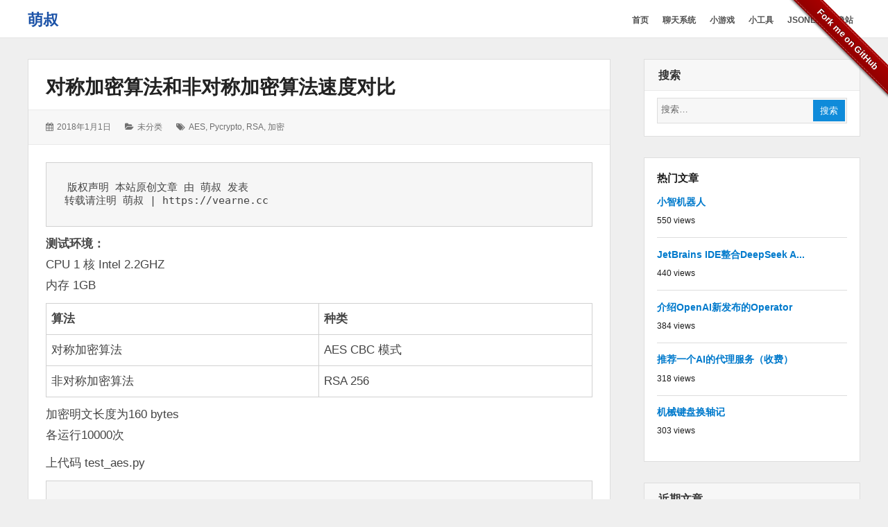

--- FILE ---
content_type: text/html; charset=UTF-8
request_url: https://vearne.cc/archives/164
body_size: 11584
content:
<!DOCTYPE html>
<html lang="zh-Hans" class="no-js">

<head>
    <meta charset="UTF-8">
    <meta name="viewport" content="width=device-width, initial-scale=1">
    <link rel="profile" href="http://gmpg.org/xfn/11">
    <link rel="profile" href="http://microformats.org/profile/specs" />
    <link rel="profile" href="http://microformats.org/profile/hatom" />
        <script>(function(html){html.className = html.className.replace(/\bno-js\b/,'js')})(document.documentElement);</script>
<title>对称加密算法和非对称加密算法速度对比 &#8211; 萌叔</title>
<meta name='robots' content='max-image-preview:large' />
	<style>img:is([sizes="auto" i], [sizes^="auto," i]) { contain-intrinsic-size: 3000px 1500px }</style>
	<link rel="alternate" type="application/rss+xml" title="萌叔 &raquo; Feed" href="https://vearne.cc/feed" />
<link rel="alternate" type="application/rss+xml" title="萌叔 &raquo; 评论 Feed" href="https://vearne.cc/comments/feed" />
<script type="text/javascript" id="wpp-js" src="https://vearne.cc/wp-content/plugins/wordpress-popular-posts/assets/js/wpp.min.js?ver=7.3.6" data-sampling="0" data-sampling-rate="100" data-api-url="https://vearne.cc/wp-json/wordpress-popular-posts" data-post-id="164" data-token="ca84d0245e" data-lang="0" data-debug="0"></script>
<script type="text/javascript">
/* <![CDATA[ */
window._wpemojiSettings = {"baseUrl":"https:\/\/s.w.org\/images\/core\/emoji\/16.0.1\/72x72\/","ext":".png","svgUrl":"https:\/\/s.w.org\/images\/core\/emoji\/16.0.1\/svg\/","svgExt":".svg","source":{"concatemoji":"https:\/\/vearne.cc\/wp-includes\/js\/wp-emoji-release.min.js?ver=6.8.3"}};
/*! This file is auto-generated */
!function(s,n){var o,i,e;function c(e){try{var t={supportTests:e,timestamp:(new Date).valueOf()};sessionStorage.setItem(o,JSON.stringify(t))}catch(e){}}function p(e,t,n){e.clearRect(0,0,e.canvas.width,e.canvas.height),e.fillText(t,0,0);var t=new Uint32Array(e.getImageData(0,0,e.canvas.width,e.canvas.height).data),a=(e.clearRect(0,0,e.canvas.width,e.canvas.height),e.fillText(n,0,0),new Uint32Array(e.getImageData(0,0,e.canvas.width,e.canvas.height).data));return t.every(function(e,t){return e===a[t]})}function u(e,t){e.clearRect(0,0,e.canvas.width,e.canvas.height),e.fillText(t,0,0);for(var n=e.getImageData(16,16,1,1),a=0;a<n.data.length;a++)if(0!==n.data[a])return!1;return!0}function f(e,t,n,a){switch(t){case"flag":return n(e,"\ud83c\udff3\ufe0f\u200d\u26a7\ufe0f","\ud83c\udff3\ufe0f\u200b\u26a7\ufe0f")?!1:!n(e,"\ud83c\udde8\ud83c\uddf6","\ud83c\udde8\u200b\ud83c\uddf6")&&!n(e,"\ud83c\udff4\udb40\udc67\udb40\udc62\udb40\udc65\udb40\udc6e\udb40\udc67\udb40\udc7f","\ud83c\udff4\u200b\udb40\udc67\u200b\udb40\udc62\u200b\udb40\udc65\u200b\udb40\udc6e\u200b\udb40\udc67\u200b\udb40\udc7f");case"emoji":return!a(e,"\ud83e\udedf")}return!1}function g(e,t,n,a){var r="undefined"!=typeof WorkerGlobalScope&&self instanceof WorkerGlobalScope?new OffscreenCanvas(300,150):s.createElement("canvas"),o=r.getContext("2d",{willReadFrequently:!0}),i=(o.textBaseline="top",o.font="600 32px Arial",{});return e.forEach(function(e){i[e]=t(o,e,n,a)}),i}function t(e){var t=s.createElement("script");t.src=e,t.defer=!0,s.head.appendChild(t)}"undefined"!=typeof Promise&&(o="wpEmojiSettingsSupports",i=["flag","emoji"],n.supports={everything:!0,everythingExceptFlag:!0},e=new Promise(function(e){s.addEventListener("DOMContentLoaded",e,{once:!0})}),new Promise(function(t){var n=function(){try{var e=JSON.parse(sessionStorage.getItem(o));if("object"==typeof e&&"number"==typeof e.timestamp&&(new Date).valueOf()<e.timestamp+604800&&"object"==typeof e.supportTests)return e.supportTests}catch(e){}return null}();if(!n){if("undefined"!=typeof Worker&&"undefined"!=typeof OffscreenCanvas&&"undefined"!=typeof URL&&URL.createObjectURL&&"undefined"!=typeof Blob)try{var e="postMessage("+g.toString()+"("+[JSON.stringify(i),f.toString(),p.toString(),u.toString()].join(",")+"));",a=new Blob([e],{type:"text/javascript"}),r=new Worker(URL.createObjectURL(a),{name:"wpTestEmojiSupports"});return void(r.onmessage=function(e){c(n=e.data),r.terminate(),t(n)})}catch(e){}c(n=g(i,f,p,u))}t(n)}).then(function(e){for(var t in e)n.supports[t]=e[t],n.supports.everything=n.supports.everything&&n.supports[t],"flag"!==t&&(n.supports.everythingExceptFlag=n.supports.everythingExceptFlag&&n.supports[t]);n.supports.everythingExceptFlag=n.supports.everythingExceptFlag&&!n.supports.flag,n.DOMReady=!1,n.readyCallback=function(){n.DOMReady=!0}}).then(function(){return e}).then(function(){var e;n.supports.everything||(n.readyCallback(),(e=n.source||{}).concatemoji?t(e.concatemoji):e.wpemoji&&e.twemoji&&(t(e.twemoji),t(e.wpemoji)))}))}((window,document),window._wpemojiSettings);
/* ]]> */
</script>
<style id='wp-emoji-styles-inline-css' type='text/css'>

	img.wp-smiley, img.emoji {
		display: inline !important;
		border: none !important;
		box-shadow: none !important;
		height: 1em !important;
		width: 1em !important;
		margin: 0 0.07em !important;
		vertical-align: -0.1em !important;
		background: none !important;
		padding: 0 !important;
	}
</style>
<link rel='stylesheet' id='wp-block-library-css' href='https://vearne.cc/wp-includes/css/dist/block-library/style.min.css?ver=6.8.3' type='text/css' media='all' />
<style id='classic-theme-styles-inline-css' type='text/css'>
/*! This file is auto-generated */
.wp-block-button__link{color:#fff;background-color:#32373c;border-radius:9999px;box-shadow:none;text-decoration:none;padding:calc(.667em + 2px) calc(1.333em + 2px);font-size:1.125em}.wp-block-file__button{background:#32373c;color:#fff;text-decoration:none}
</style>
<style id='global-styles-inline-css' type='text/css'>
:root{--wp--preset--aspect-ratio--square: 1;--wp--preset--aspect-ratio--4-3: 4/3;--wp--preset--aspect-ratio--3-4: 3/4;--wp--preset--aspect-ratio--3-2: 3/2;--wp--preset--aspect-ratio--2-3: 2/3;--wp--preset--aspect-ratio--16-9: 16/9;--wp--preset--aspect-ratio--9-16: 9/16;--wp--preset--color--black: #000000;--wp--preset--color--cyan-bluish-gray: #abb8c3;--wp--preset--color--white: #ffffff;--wp--preset--color--pale-pink: #f78da7;--wp--preset--color--vivid-red: #cf2e2e;--wp--preset--color--luminous-vivid-orange: #ff6900;--wp--preset--color--luminous-vivid-amber: #fcb900;--wp--preset--color--light-green-cyan: #7bdcb5;--wp--preset--color--vivid-green-cyan: #00d084;--wp--preset--color--pale-cyan-blue: #8ed1fc;--wp--preset--color--vivid-cyan-blue: #0693e3;--wp--preset--color--vivid-purple: #9b51e0;--wp--preset--gradient--vivid-cyan-blue-to-vivid-purple: linear-gradient(135deg,rgba(6,147,227,1) 0%,rgb(155,81,224) 100%);--wp--preset--gradient--light-green-cyan-to-vivid-green-cyan: linear-gradient(135deg,rgb(122,220,180) 0%,rgb(0,208,130) 100%);--wp--preset--gradient--luminous-vivid-amber-to-luminous-vivid-orange: linear-gradient(135deg,rgba(252,185,0,1) 0%,rgba(255,105,0,1) 100%);--wp--preset--gradient--luminous-vivid-orange-to-vivid-red: linear-gradient(135deg,rgba(255,105,0,1) 0%,rgb(207,46,46) 100%);--wp--preset--gradient--very-light-gray-to-cyan-bluish-gray: linear-gradient(135deg,rgb(238,238,238) 0%,rgb(169,184,195) 100%);--wp--preset--gradient--cool-to-warm-spectrum: linear-gradient(135deg,rgb(74,234,220) 0%,rgb(151,120,209) 20%,rgb(207,42,186) 40%,rgb(238,44,130) 60%,rgb(251,105,98) 80%,rgb(254,248,76) 100%);--wp--preset--gradient--blush-light-purple: linear-gradient(135deg,rgb(255,206,236) 0%,rgb(152,150,240) 100%);--wp--preset--gradient--blush-bordeaux: linear-gradient(135deg,rgb(254,205,165) 0%,rgb(254,45,45) 50%,rgb(107,0,62) 100%);--wp--preset--gradient--luminous-dusk: linear-gradient(135deg,rgb(255,203,112) 0%,rgb(199,81,192) 50%,rgb(65,88,208) 100%);--wp--preset--gradient--pale-ocean: linear-gradient(135deg,rgb(255,245,203) 0%,rgb(182,227,212) 50%,rgb(51,167,181) 100%);--wp--preset--gradient--electric-grass: linear-gradient(135deg,rgb(202,248,128) 0%,rgb(113,206,126) 100%);--wp--preset--gradient--midnight: linear-gradient(135deg,rgb(2,3,129) 0%,rgb(40,116,252) 100%);--wp--preset--font-size--small: 13px;--wp--preset--font-size--medium: 20px;--wp--preset--font-size--large: 36px;--wp--preset--font-size--x-large: 42px;--wp--preset--spacing--20: 0.44rem;--wp--preset--spacing--30: 0.67rem;--wp--preset--spacing--40: 1rem;--wp--preset--spacing--50: 1.5rem;--wp--preset--spacing--60: 2.25rem;--wp--preset--spacing--70: 3.38rem;--wp--preset--spacing--80: 5.06rem;--wp--preset--shadow--natural: 6px 6px 9px rgba(0, 0, 0, 0.2);--wp--preset--shadow--deep: 12px 12px 50px rgba(0, 0, 0, 0.4);--wp--preset--shadow--sharp: 6px 6px 0px rgba(0, 0, 0, 0.2);--wp--preset--shadow--outlined: 6px 6px 0px -3px rgba(255, 255, 255, 1), 6px 6px rgba(0, 0, 0, 1);--wp--preset--shadow--crisp: 6px 6px 0px rgba(0, 0, 0, 1);}:where(.is-layout-flex){gap: 0.5em;}:where(.is-layout-grid){gap: 0.5em;}body .is-layout-flex{display: flex;}.is-layout-flex{flex-wrap: wrap;align-items: center;}.is-layout-flex > :is(*, div){margin: 0;}body .is-layout-grid{display: grid;}.is-layout-grid > :is(*, div){margin: 0;}:where(.wp-block-columns.is-layout-flex){gap: 2em;}:where(.wp-block-columns.is-layout-grid){gap: 2em;}:where(.wp-block-post-template.is-layout-flex){gap: 1.25em;}:where(.wp-block-post-template.is-layout-grid){gap: 1.25em;}.has-black-color{color: var(--wp--preset--color--black) !important;}.has-cyan-bluish-gray-color{color: var(--wp--preset--color--cyan-bluish-gray) !important;}.has-white-color{color: var(--wp--preset--color--white) !important;}.has-pale-pink-color{color: var(--wp--preset--color--pale-pink) !important;}.has-vivid-red-color{color: var(--wp--preset--color--vivid-red) !important;}.has-luminous-vivid-orange-color{color: var(--wp--preset--color--luminous-vivid-orange) !important;}.has-luminous-vivid-amber-color{color: var(--wp--preset--color--luminous-vivid-amber) !important;}.has-light-green-cyan-color{color: var(--wp--preset--color--light-green-cyan) !important;}.has-vivid-green-cyan-color{color: var(--wp--preset--color--vivid-green-cyan) !important;}.has-pale-cyan-blue-color{color: var(--wp--preset--color--pale-cyan-blue) !important;}.has-vivid-cyan-blue-color{color: var(--wp--preset--color--vivid-cyan-blue) !important;}.has-vivid-purple-color{color: var(--wp--preset--color--vivid-purple) !important;}.has-black-background-color{background-color: var(--wp--preset--color--black) !important;}.has-cyan-bluish-gray-background-color{background-color: var(--wp--preset--color--cyan-bluish-gray) !important;}.has-white-background-color{background-color: var(--wp--preset--color--white) !important;}.has-pale-pink-background-color{background-color: var(--wp--preset--color--pale-pink) !important;}.has-vivid-red-background-color{background-color: var(--wp--preset--color--vivid-red) !important;}.has-luminous-vivid-orange-background-color{background-color: var(--wp--preset--color--luminous-vivid-orange) !important;}.has-luminous-vivid-amber-background-color{background-color: var(--wp--preset--color--luminous-vivid-amber) !important;}.has-light-green-cyan-background-color{background-color: var(--wp--preset--color--light-green-cyan) !important;}.has-vivid-green-cyan-background-color{background-color: var(--wp--preset--color--vivid-green-cyan) !important;}.has-pale-cyan-blue-background-color{background-color: var(--wp--preset--color--pale-cyan-blue) !important;}.has-vivid-cyan-blue-background-color{background-color: var(--wp--preset--color--vivid-cyan-blue) !important;}.has-vivid-purple-background-color{background-color: var(--wp--preset--color--vivid-purple) !important;}.has-black-border-color{border-color: var(--wp--preset--color--black) !important;}.has-cyan-bluish-gray-border-color{border-color: var(--wp--preset--color--cyan-bluish-gray) !important;}.has-white-border-color{border-color: var(--wp--preset--color--white) !important;}.has-pale-pink-border-color{border-color: var(--wp--preset--color--pale-pink) !important;}.has-vivid-red-border-color{border-color: var(--wp--preset--color--vivid-red) !important;}.has-luminous-vivid-orange-border-color{border-color: var(--wp--preset--color--luminous-vivid-orange) !important;}.has-luminous-vivid-amber-border-color{border-color: var(--wp--preset--color--luminous-vivid-amber) !important;}.has-light-green-cyan-border-color{border-color: var(--wp--preset--color--light-green-cyan) !important;}.has-vivid-green-cyan-border-color{border-color: var(--wp--preset--color--vivid-green-cyan) !important;}.has-pale-cyan-blue-border-color{border-color: var(--wp--preset--color--pale-cyan-blue) !important;}.has-vivid-cyan-blue-border-color{border-color: var(--wp--preset--color--vivid-cyan-blue) !important;}.has-vivid-purple-border-color{border-color: var(--wp--preset--color--vivid-purple) !important;}.has-vivid-cyan-blue-to-vivid-purple-gradient-background{background: var(--wp--preset--gradient--vivid-cyan-blue-to-vivid-purple) !important;}.has-light-green-cyan-to-vivid-green-cyan-gradient-background{background: var(--wp--preset--gradient--light-green-cyan-to-vivid-green-cyan) !important;}.has-luminous-vivid-amber-to-luminous-vivid-orange-gradient-background{background: var(--wp--preset--gradient--luminous-vivid-amber-to-luminous-vivid-orange) !important;}.has-luminous-vivid-orange-to-vivid-red-gradient-background{background: var(--wp--preset--gradient--luminous-vivid-orange-to-vivid-red) !important;}.has-very-light-gray-to-cyan-bluish-gray-gradient-background{background: var(--wp--preset--gradient--very-light-gray-to-cyan-bluish-gray) !important;}.has-cool-to-warm-spectrum-gradient-background{background: var(--wp--preset--gradient--cool-to-warm-spectrum) !important;}.has-blush-light-purple-gradient-background{background: var(--wp--preset--gradient--blush-light-purple) !important;}.has-blush-bordeaux-gradient-background{background: var(--wp--preset--gradient--blush-bordeaux) !important;}.has-luminous-dusk-gradient-background{background: var(--wp--preset--gradient--luminous-dusk) !important;}.has-pale-ocean-gradient-background{background: var(--wp--preset--gradient--pale-ocean) !important;}.has-electric-grass-gradient-background{background: var(--wp--preset--gradient--electric-grass) !important;}.has-midnight-gradient-background{background: var(--wp--preset--gradient--midnight) !important;}.has-small-font-size{font-size: var(--wp--preset--font-size--small) !important;}.has-medium-font-size{font-size: var(--wp--preset--font-size--medium) !important;}.has-large-font-size{font-size: var(--wp--preset--font-size--large) !important;}.has-x-large-font-size{font-size: var(--wp--preset--font-size--x-large) !important;}
:where(.wp-block-post-template.is-layout-flex){gap: 1.25em;}:where(.wp-block-post-template.is-layout-grid){gap: 1.25em;}
:where(.wp-block-columns.is-layout-flex){gap: 2em;}:where(.wp-block-columns.is-layout-grid){gap: 2em;}
:root :where(.wp-block-pullquote){font-size: 1.5em;line-height: 1.6;}
</style>
<style id='md-style-inline-css' type='text/css'>
 
</style>
<link rel='stylesheet' id='wordpress-popular-posts-css-css' href='https://vearne.cc/wp-content/plugins/wordpress-popular-posts/assets/css/wpp.css?ver=7.3.6' type='text/css' media='all' />
<link rel='stylesheet' id='font-awesome-css' href='https://vearne.cc/wp-content/themes/wordstar/assets/css/font-awesome.css' type='text/css' media='all' />
<link rel='stylesheet' id='wordstar-style-css' href='https://vearne.cc/wp-content/themes/wordstar/style.css' type='text/css' media='all' />
<link rel='stylesheet' id='wordstar-responsive-css' href='https://vearne.cc/wp-content/themes/wordstar/assets/css/responsive.css' type='text/css' media='all' />
<script type="text/javascript" src="https://vearne.cc/wp-includes/js/jquery/jquery.min.js?ver=3.7.1" id="jquery-core-js"></script>
<script type="text/javascript" src="https://vearne.cc/wp-includes/js/jquery/jquery-migrate.min.js?ver=3.4.1" id="jquery-migrate-js"></script>
<!--[if lt IE 9]>
<script type="text/javascript" src="https://vearne.cc/wp-content/themes/wordstar/assets/js/html5.js" id="html5shiv-js"></script>
<![endif]-->
<link rel="https://api.w.org/" href="https://vearne.cc/wp-json/" /><link rel="alternate" title="JSON" type="application/json" href="https://vearne.cc/wp-json/wp/v2/posts/164" /><link rel="EditURI" type="application/rsd+xml" title="RSD" href="https://vearne.cc/xmlrpc.php?rsd" />
<meta name="generator" content="WordPress 6.8.3" />
<link rel="canonical" href="https://vearne.cc/archives/164" />
<link rel='shortlink' href='https://vearne.cc/?p=164' />
<link rel="alternate" title="oEmbed (JSON)" type="application/json+oembed" href="https://vearne.cc/wp-json/oembed/1.0/embed?url=https%3A%2F%2Fvearne.cc%2Farchives%2F164" />
<link rel="stylesheet" href="https://cdnjs.cloudflare.com/ajax/libs/github-fork-ribbon-css/0.2.3/gh-fork-ribbon.min.css" />
<a class="github-fork-ribbon" href="https://github.com/vearne" data-ribbon="Fork me on GitHub" title="Fork me on GitHub">Fork me on GitHub</a>




            <style id="wpp-loading-animation-styles">@-webkit-keyframes bgslide{from{background-position-x:0}to{background-position-x:-200%}}@keyframes bgslide{from{background-position-x:0}to{background-position-x:-200%}}.wpp-widget-block-placeholder,.wpp-shortcode-placeholder{margin:0 auto;width:60px;height:3px;background:#dd3737;background:linear-gradient(90deg,#dd3737 0%,#571313 10%,#dd3737 100%);background-size:200% auto;border-radius:3px;-webkit-animation:bgslide 1s infinite linear;animation:bgslide 1s infinite linear}</style>
            		<style type="text/css" id="wp-custom-css">
			pre, code{
	background-color: #f6f6f6;
}
		</style>
		    <style>
     #masthead .site-branding,#masthead .site-branding a {
color: #1b52a7 !important;
    }

        </style>
</head>

<body id="site-body" class="wp-singular post-template-default single single-post postid-164 single-format-standard wp-theme-wordstar multi-column single-author"     itemscope="" itemtype="http://schema.org/BlogPosting">
    <div id="page" class="site">
        <a class="skip-link screen-reader-text" href="#content">
            跳转到内容        </a>
        <header id="masthead" class="site-header" role="banner">
            <div class="site-header-main">
                <div class="wrapper">
                     <div class="site-branding"><p id="site-title" class="site-title p-name" itemprop="name"><a href="https://vearne.cc/" rel="home" itemprop="url" class="u-url url">萌叔</a></p><p  id="site-description" class="site-description p-summary e-content says" itemprop="description">一个资深程序员的blog</p></div>                    
                    <div id="site-header-menu" class="site-header-menu">
                        <button id="menu-toggle" class="menu-toggle"><i class="fa fa-bars"></i><span>
                                菜单                            </span></button>
                        <nav id="site-navigation" class="main-navigation" role="navigation" aria-label="主菜单">
                            <ul id="primary-menu" class="primary-menu"><li id="menu-item-36" class="menu-item menu-item-type-custom menu-item-object-custom menu-item-home menu-item-36"><a href="http://vearne.cc/"><span>首页</span></a></li>
<li id="menu-item-39266" class="menu-item menu-item-type-custom menu-item-object-custom menu-item-39266"><a href="http://chat.vearne.cc"><span>聊天系统</span></a></li>
<li id="menu-item-40315" class="menu-item menu-item-type-custom menu-item-object-custom menu-item-40315"><a href="http://dodgeball.vearne.com"><span>小游戏</span></a></li>
<li id="menu-item-39267" class="menu-item menu-item-type-custom menu-item-object-custom menu-item-39267"><a href="https://tool.vearne.cc"><span>小工具</span></a></li>
<li id="menu-item-39268" class="menu-item menu-item-type-custom menu-item-object-custom menu-item-39268"><a href="http://jsonlint.vearne.cc"><span>jsonlint镜像站</span></a></li>
</ul>                            <div class="clear"></div>
                        </nav>
                    </div>
                    <div class="clear"></div>
                </div>
            </div>
            <div class="clear"></div>
        </header>
        <div id="content" class="site-content wrapper"><main id="main" class="site-main  single-post" role="main">
        <article id="post-164" class="post-content post-164 post type-post status-publish format-standard hentry category-uncategorized tag-aes tag-pycrypto tag-rsa tag-67 h-entry h-as-article"         itemref="site-publisher">
        <header class="entry-header">
            <h1 class="entry-title p-name" itemprop="name headline"><a href="https://vearne.cc/archives/164" rel="bookmark" class="u-url url" itemprop="url">对称加密算法和非对称加密算法速度对比</a></h1>        </header>
                <div class="entry-meta">
            <ul><li class="posted-on">
				<i class="fa fa-calendar"></i>
				<span class="screen-reader-text">发表于：</span>
				<a href="https://vearne.cc/archives/164" rel="bookmark">
					<time class="entry-date published dt-published" itemprop="datePublished" datetime="2018-01-01T22:44:04+08:00">2018年1月1日</time>
					<time class="entry-date updated dt-updated screen-reader-text" itemprop="dateModified" datetime="2018-01-03T23:00:33+08:00">2018年1月3日</time>
				</a>
			</li><li class="cat-links">
				<i class="fa fa-folder-open"></i>
				<span class="screen-reader-text">分类：</span>
				<a href="https://vearne.cc/archives/category/uncategorized" rel="category tag">未分类</a>
			</li><li class="tag-links">
				<i class="fa fa-tags"></i>
				<span class="screen-reader-text">标签：</span>
				<a href="https://vearne.cc/archives/tag/aes" rel="tag">AES</a>, <a href="https://vearne.cc/archives/tag/pycrypto" rel="tag">pycrypto</a>, <a href="https://vearne.cc/archives/tag/rsa" rel="tag">RSA</a>, <a href="https://vearne.cc/archives/tag/%e5%8a%a0%e5%af%86" rel="tag">加密</a>
			</li><div class="clear"></div></ul>        </div>
        <div class="entry-content e-content" itemprop="description articleBody">
            <pre class="line-numbers prism-highlight" data-start="1"><code class="language-null">版权声明 本站原创文章 由 萌叔 发表
转载请注明 萌叔 | https://vearne.cc
</code></pre>
<p><strong>测试环境：</strong><br />
CPU 1 核 Intel 2.2GHZ<br />
内存 1GB</p>
<table>
<thead>
<tr>
<th align="left">算法</th>
<th align="left">种类</th>
</tr>
</thead>
<tbody>
<tr>
<td align="left">对称加密算法</td>
<td align="left">AES CBC 模式</td>
</tr>
<tr>
<td align="left">非对称加密算法</td>
<td align="left">RSA 256</td>
</tr>
</tbody>
</table>
<p>
加密明文长度为160 bytes<br />
各运行10000次</p>
<p>上代码 test_aes.py</p>
<pre class="line-numbers prism-highlight" data-start="1"><code class="language-null">from Crypto.Cipher import AES
import time
obj = AES.new('This is a key123', AES.MODE_CBC, 'This is an IV456')
message = 'a' * 160
t1 = time.time()
for i in xrange(10000):
    ciphertext = obj.encrypt(message)
    obj2 = AES.new('This is a key123', AES.MODE_CBC, 'This is an IV456')
    text = obj2.decrypt(ciphertext)
    #print text
t2 = time.time()
print t2 - t1
</code></pre>
<p>test_rsa.py</p>
<pre class="line-numbers prism-highlight" data-start="1"><code class="language-null">from Crypto.PublicKey import RSA
import time
t1 = time.time()
key = RSA.generate(2048)
t2 = time.time()
print 'gen key', t2 - t1
#print key
#print key.exportKey()
#print RSA.exportKey('PEM')
message = 'a' * 160
t1 = time.time()
for i in xrange(10000):
    print i
    ciphertext = key.encrypt(message, None)
    key.decrypt(ciphertext)
t2 = time.time()
print t2 - t1
</code></pre>
<table>
<thead>
<tr>
<th align="left">算法</th>
<th align="left">耗时</th>
</tr>
</thead>
<tbody>
<tr>
<td align="left">对称加密算法</td>
<td align="left">0.13</td>
</tr>
<tr>
<td align="left">非对称加密算法</td>
<td align="left">193.16</td>
</tr>
<tr>
<td align="left">非对称加密算法生成密钥对</td>
<td align="left">0.68</td>
</tr>
</tbody>
</table>
<p>
对称加密算法比非对称加密算法快大约1500倍<br />
RSA 生成一个密钥都需要0.68秒, 可见对称加密算法比非对称加密算法有非常大得性能优势。</p>
            <div class="clear"></div>
        </div>
        
	<nav class="navigation post-navigation" aria-label="文章">
		<h2 class="screen-reader-text">文章导航</h2>
		<div class="nav-links"><div class="nav-previous"><a href="https://vearne.cc/archives/162" rel="prev"><span class="meta-nav" aria-hidden="true">前一页</span> <span class="screen-reader-text">上一篇：</span> <span class="post-title">happybase put()操作默认使用批量?</span></a></div><div class="nav-next"><a href="https://vearne.cc/archives/166" rel="next"><span class="meta-nav" aria-hidden="true">后一页</span> <span class="screen-reader-text">下一篇：</span> <span class="post-title">python 使用multiprocessing需要注意的问题</span></a></div></div>
	</nav>        <div class="clear"></div>
        <div class="author-info byline author p-author vcard hcard h-card author-1" itemprop="author " itemscope itemtype="http://schema.org/Person">
            <div class="author-avatar">
                            </div>
            <div class="author-description">
                <h3 class="author-title"><a href="https://vearne.cc/archives/author/vearneut" title="Posts by vearne@ut" rel="author" class="url u-url " itemprop="url"> <span class="fn p-name" itemprop="name">
                            vearne@ut                        </span> </a></h3>
                                <div class="author-metas"><a href=https://vearne.cc/archives/author/vearneut title="279 Posts" class="posts"><i class="fa fa-thumb-tack"></i><span>279</span></a><a href="https://vearne.cc/archives/author/vearneut/feed" rel="noopener"  title="Subscribe RSS Feed" target="_blank" class="social rss"><i class="fa fa-rss"></i><span>RSS订阅</span></a><div class="clear"></div>
		</div>            </div>
            <div class="clear"></div>
        </div>
    </article>
        </main>
<aside id="secondary" class="sidebar widget-area" role="complementary">
  <section id="search-4" class="widget widget_search"><h4 class="widget-title">搜索</h4><form role="search" method="get" class="search-form" action="https://vearne.cc/" itemprop="potentialAction" itemscope itemtype="http://schema.org/SearchAction">
  <meta itemprop="target" content="https://vearne.cc/?s=search%20"/>
  <span class="screen-reader-text">搜索：</span> <i class="fa fa-search"></i>
  <input type="search" class="search-field" placeholder="搜索&hellip;" value="" name="s" title="Search" required itemprop="query-input">
  <button type="submit" class="search-submit"> <span >搜索</span> </button>
</form><div class="clear"></div></section><section id="block-2" class="widget widget_block">
<div class="wp-block-group"><div class="wp-block-group__inner-container is-layout-constrained wp-block-group-is-layout-constrained"><div class="popular-posts"><h4>热门文章</h4><div class="popular-posts-sr"><style>.wpp-cards { margin-left: 0; margin-right: 0; padding: 0; } .wpp-cards li { display: flex; list-style: none; margin: 0 0 1.2em 0; padding: 0 0 1em 0; border-bottom: #ddd 1px solid; } .in-preview-mode .wpp-cards li { margin: 0 0 1.2em 0; padding: 0 0 1em 0; } .wpp-cards li:last-of-type, .wpp-cards li:only-child { margin: 0; padding: 0; border-bottom: none; } .wpp-cards li .wpp-thumbnail { overflow: hidden; display: inline-block; align-self: flex-start; flex-grow: 0; flex-shrink: 0; margin-right: 1em; font-size: 0.8em; line-height: 1; background: #f0f0f0; border: none; } .wpp-cards li .wpp-thumbnail.wpp_def_no_src { object-fit: contain; } .wpp-cards li a { text-decoration: none; } .wpp-cards li a:hover { text-decoration: underline; } .wpp-cards li .taxonomies, .wpp-cards li .wpp-post-title { display: block; font-weight: bold; } .wpp-cards li .taxonomies { margin-bottom: 0.25em; font-size: 0.7em; line-height: 1; } .wpp-cards li .wpp-post-title { margin-bottom: 0.5em; font-size: 1.2em; line-height: 1.2; } .wpp-cards li .wpp-excerpt { margin: 0; font-size: 0.8em; }</style>
<ul class="wpp-list wpp-cards">
<li class="">
  <div class="wpp-item-data" style="font-size: 12px"><a href="https://vearne.cc/archives/40302" class="wpp-post-title" target="_self">小智机器人</a>   550 views </div>
</li>
<li class="">
  <div class="wpp-item-data" style="font-size: 12px"><a href="https://vearne.cc/archives/40235" title="JetBrains IDE整合DeepSeek API实现辅助编程" class="wpp-post-title" target="_self">JetBrains IDE整合DeepSeek A...</a>   440 views </div>
</li>
<li class="">
  <div class="wpp-item-data" style="font-size: 12px"><a href="https://vearne.cc/archives/40257" class="wpp-post-title" target="_self">介绍OpenAI新发布的Operator</a>   384 views </div>
</li>
<li class="">
  <div class="wpp-item-data" style="font-size: 12px"><a href="https://vearne.cc/archives/40263" class="wpp-post-title" target="_self">推荐一个AI的代理服务（收费）</a>   318 views </div>
</li>
<li class="">
  <div class="wpp-item-data" style="font-size: 12px"><a href="https://vearne.cc/archives/664" class="wpp-post-title" target="_self">机械键盘换轴记</a>   303 views </div>
</li>

</ul>
</div></div></div></div>
<div class="clear"></div></section>
		<section id="recent-posts-2" class="widget widget_recent_entries">
		<h4 class="widget-title">近期文章</h4>
		<ul>
											<li>
					<a href="https://vearne.cc/archives/40346">OpenTelemetry-通过消息队列传播Trace信息</a>
											<span class="post-date">2025年12月25日</span>
									</li>
											<li>
					<a href="https://vearne.cc/archives/40343">OpenTelemetry个性化采样-根据特定Header决定是否采样</a>
											<span class="post-date">2025年12月11日</span>
									</li>
											<li>
					<a href="https://vearne.cc/archives/40338">从AI智能体到多智能体协作</a>
											<span class="post-date">2025年11月5日</span>
									</li>
											<li>
					<a href="https://vearne.cc/archives/40327">AI应用中的社会化分工现象</a>
											<span class="post-date">2025年10月23日</span>
									</li>
											<li>
					<a href="https://vearne.cc/archives/40325">大语言模型中的ReAct框架</a>
											<span class="post-date">2025年10月10日</span>
									</li>
					</ul>

		<div class="clear"></div></section><section id="archives-2" class="widget widget_archive"><h4 class="widget-title">归档</h4>		<label class="screen-reader-text" for="archives-dropdown-2">归档</label>
		<select id="archives-dropdown-2" name="archive-dropdown">
			
			<option value="">选择月份</option>
				<option value='https://vearne.cc/archives/date/2025/12'> 2025 年 12 月 &nbsp;(2)</option>
	<option value='https://vearne.cc/archives/date/2025/11'> 2025 年 11 月 &nbsp;(1)</option>
	<option value='https://vearne.cc/archives/date/2025/10'> 2025 年 10 月 &nbsp;(2)</option>
	<option value='https://vearne.cc/archives/date/2025/09'> 2025 年 9 月 &nbsp;(1)</option>
	<option value='https://vearne.cc/archives/date/2025/08'> 2025 年 8 月 &nbsp;(2)</option>
	<option value='https://vearne.cc/archives/date/2025/07'> 2025 年 7 月 &nbsp;(1)</option>
	<option value='https://vearne.cc/archives/date/2025/06'> 2025 年 6 月 &nbsp;(1)</option>
	<option value='https://vearne.cc/archives/date/2025/05'> 2025 年 5 月 &nbsp;(1)</option>
	<option value='https://vearne.cc/archives/date/2025/02'> 2025 年 2 月 &nbsp;(2)</option>
	<option value='https://vearne.cc/archives/date/2025/01'> 2025 年 1 月 &nbsp;(3)</option>
	<option value='https://vearne.cc/archives/date/2024/12'> 2024 年 12 月 &nbsp;(1)</option>
	<option value='https://vearne.cc/archives/date/2024/11'> 2024 年 11 月 &nbsp;(4)</option>
	<option value='https://vearne.cc/archives/date/2024/10'> 2024 年 10 月 &nbsp;(3)</option>
	<option value='https://vearne.cc/archives/date/2024/09'> 2024 年 9 月 &nbsp;(1)</option>
	<option value='https://vearne.cc/archives/date/2024/08'> 2024 年 8 月 &nbsp;(1)</option>
	<option value='https://vearne.cc/archives/date/2024/07'> 2024 年 7 月 &nbsp;(1)</option>
	<option value='https://vearne.cc/archives/date/2024/06'> 2024 年 6 月 &nbsp;(1)</option>
	<option value='https://vearne.cc/archives/date/2024/05'> 2024 年 5 月 &nbsp;(1)</option>
	<option value='https://vearne.cc/archives/date/2024/04'> 2024 年 4 月 &nbsp;(1)</option>
	<option value='https://vearne.cc/archives/date/2024/03'> 2024 年 3 月 &nbsp;(1)</option>
	<option value='https://vearne.cc/archives/date/2024/02'> 2024 年 2 月 &nbsp;(1)</option>
	<option value='https://vearne.cc/archives/date/2024/01'> 2024 年 1 月 &nbsp;(2)</option>
	<option value='https://vearne.cc/archives/date/2023/12'> 2023 年 12 月 &nbsp;(2)</option>
	<option value='https://vearne.cc/archives/date/2023/11'> 2023 年 11 月 &nbsp;(2)</option>
	<option value='https://vearne.cc/archives/date/2023/09'> 2023 年 9 月 &nbsp;(1)</option>
	<option value='https://vearne.cc/archives/date/2023/08'> 2023 年 8 月 &nbsp;(2)</option>
	<option value='https://vearne.cc/archives/date/2023/07'> 2023 年 7 月 &nbsp;(2)</option>
	<option value='https://vearne.cc/archives/date/2023/06'> 2023 年 6 月 &nbsp;(1)</option>
	<option value='https://vearne.cc/archives/date/2023/05'> 2023 年 5 月 &nbsp;(2)</option>
	<option value='https://vearne.cc/archives/date/2023/02'> 2023 年 2 月 &nbsp;(1)</option>
	<option value='https://vearne.cc/archives/date/2022/11'> 2022 年 11 月 &nbsp;(1)</option>
	<option value='https://vearne.cc/archives/date/2022/10'> 2022 年 10 月 &nbsp;(3)</option>
	<option value='https://vearne.cc/archives/date/2022/09'> 2022 年 9 月 &nbsp;(3)</option>
	<option value='https://vearne.cc/archives/date/2022/07'> 2022 年 7 月 &nbsp;(1)</option>
	<option value='https://vearne.cc/archives/date/2022/06'> 2022 年 6 月 &nbsp;(2)</option>
	<option value='https://vearne.cc/archives/date/2022/05'> 2022 年 5 月 &nbsp;(2)</option>
	<option value='https://vearne.cc/archives/date/2022/03'> 2022 年 3 月 &nbsp;(2)</option>
	<option value='https://vearne.cc/archives/date/2022/01'> 2022 年 1 月 &nbsp;(1)</option>
	<option value='https://vearne.cc/archives/date/2021/12'> 2021 年 12 月 &nbsp;(4)</option>
	<option value='https://vearne.cc/archives/date/2021/11'> 2021 年 11 月 &nbsp;(2)</option>
	<option value='https://vearne.cc/archives/date/2021/08'> 2021 年 8 月 &nbsp;(2)</option>
	<option value='https://vearne.cc/archives/date/2021/06'> 2021 年 6 月 &nbsp;(4)</option>
	<option value='https://vearne.cc/archives/date/2021/05'> 2021 年 5 月 &nbsp;(1)</option>
	<option value='https://vearne.cc/archives/date/2021/04'> 2021 年 4 月 &nbsp;(1)</option>
	<option value='https://vearne.cc/archives/date/2021/03'> 2021 年 3 月 &nbsp;(1)</option>
	<option value='https://vearne.cc/archives/date/2021/02'> 2021 年 2 月 &nbsp;(1)</option>
	<option value='https://vearne.cc/archives/date/2021/01'> 2021 年 1 月 &nbsp;(1)</option>
	<option value='https://vearne.cc/archives/date/2020/12'> 2020 年 12 月 &nbsp;(2)</option>
	<option value='https://vearne.cc/archives/date/2020/11'> 2020 年 11 月 &nbsp;(3)</option>
	<option value='https://vearne.cc/archives/date/2020/10'> 2020 年 10 月 &nbsp;(4)</option>
	<option value='https://vearne.cc/archives/date/2020/08'> 2020 年 8 月 &nbsp;(4)</option>
	<option value='https://vearne.cc/archives/date/2020/07'> 2020 年 7 月 &nbsp;(2)</option>
	<option value='https://vearne.cc/archives/date/2020/06'> 2020 年 6 月 &nbsp;(1)</option>
	<option value='https://vearne.cc/archives/date/2020/05'> 2020 年 5 月 &nbsp;(5)</option>
	<option value='https://vearne.cc/archives/date/2020/04'> 2020 年 4 月 &nbsp;(1)</option>
	<option value='https://vearne.cc/archives/date/2020/03'> 2020 年 3 月 &nbsp;(2)</option>
	<option value='https://vearne.cc/archives/date/2020/01'> 2020 年 1 月 &nbsp;(2)</option>
	<option value='https://vearne.cc/archives/date/2019/12'> 2019 年 12 月 &nbsp;(2)</option>
	<option value='https://vearne.cc/archives/date/2019/11'> 2019 年 11 月 &nbsp;(2)</option>
	<option value='https://vearne.cc/archives/date/2019/10'> 2019 年 10 月 &nbsp;(3)</option>
	<option value='https://vearne.cc/archives/date/2019/09'> 2019 年 9 月 &nbsp;(4)</option>
	<option value='https://vearne.cc/archives/date/2019/08'> 2019 年 8 月 &nbsp;(1)</option>
	<option value='https://vearne.cc/archives/date/2019/07'> 2019 年 7 月 &nbsp;(3)</option>
	<option value='https://vearne.cc/archives/date/2019/06'> 2019 年 6 月 &nbsp;(2)</option>
	<option value='https://vearne.cc/archives/date/2019/05'> 2019 年 5 月 &nbsp;(3)</option>
	<option value='https://vearne.cc/archives/date/2019/04'> 2019 年 4 月 &nbsp;(2)</option>
	<option value='https://vearne.cc/archives/date/2019/03'> 2019 年 3 月 &nbsp;(2)</option>
	<option value='https://vearne.cc/archives/date/2019/02'> 2019 年 2 月 &nbsp;(1)</option>
	<option value='https://vearne.cc/archives/date/2019/01'> 2019 年 1 月 &nbsp;(3)</option>
	<option value='https://vearne.cc/archives/date/2018/12'> 2018 年 12 月 &nbsp;(5)</option>
	<option value='https://vearne.cc/archives/date/2018/11'> 2018 年 11 月 &nbsp;(7)</option>
	<option value='https://vearne.cc/archives/date/2018/10'> 2018 年 10 月 &nbsp;(7)</option>
	<option value='https://vearne.cc/archives/date/2018/09'> 2018 年 9 月 &nbsp;(6)</option>
	<option value='https://vearne.cc/archives/date/2018/08'> 2018 年 8 月 &nbsp;(4)</option>
	<option value='https://vearne.cc/archives/date/2018/07'> 2018 年 7 月 &nbsp;(6)</option>
	<option value='https://vearne.cc/archives/date/2018/06'> 2018 年 6 月 &nbsp;(7)</option>
	<option value='https://vearne.cc/archives/date/2018/05'> 2018 年 5 月 &nbsp;(6)</option>
	<option value='https://vearne.cc/archives/date/2018/04'> 2018 年 4 月 &nbsp;(4)</option>
	<option value='https://vearne.cc/archives/date/2018/03'> 2018 年 3 月 &nbsp;(7)</option>
	<option value='https://vearne.cc/archives/date/2018/02'> 2018 年 2 月 &nbsp;(5)</option>
	<option value='https://vearne.cc/archives/date/2018/01'> 2018 年 1 月 &nbsp;(78)</option>
	<option value='https://vearne.cc/archives/date/2017/12'> 2017 年 12 月 &nbsp;(4)</option>

		</select>

			<script type="text/javascript">
/* <![CDATA[ */

(function() {
	var dropdown = document.getElementById( "archives-dropdown-2" );
	function onSelectChange() {
		if ( dropdown.options[ dropdown.selectedIndex ].value !== '' ) {
			document.location.href = this.options[ this.selectedIndex ].value;
		}
	}
	dropdown.onchange = onSelectChange;
})();

/* ]]> */
</script>
<div class="clear"></div></section><section id="text-9" class="widget widget_text"><h4 class="widget-title">友情链接</h4>			<div class="textwidget"><p><a href="http://xiaorui.cc">峰云就她了</a><br />
<a href="https://mytechshares.com/">董泽润的技术笔记</a></p>
</div>
		<div class="clear"></div></section></aside>
<div class="clear"></div>
</div>
<footer id="colophon" class="site-footer" role="contentinfo">
    <div id="site-publisher" itemprop="publisher" itemscope itemtype="https://schema.org/Organization">
        <meta itemprop="name" content="萌叔" />
        <meta itemprop="url" content="https://vearne.cc/" />
            </div>
    <div class="site-info wrapper">
        <ul id="footer-nav" class="footer-nav "><li class="menu-item menu-item-type-custom menu-item-object-custom menu-item-home menu-item-36"><a href="http://vearne.cc/"><span>首页</span></a></li>
<li class="menu-item menu-item-type-custom menu-item-object-custom menu-item-39266"><a href="http://chat.vearne.cc"><span>聊天系统</span></a></li>
<li class="menu-item menu-item-type-custom menu-item-object-custom menu-item-40315"><a href="http://dodgeball.vearne.com"><span>小游戏</span></a></li>
<li class="menu-item menu-item-type-custom menu-item-object-custom menu-item-39267"><a href="https://tool.vearne.cc"><span>小工具</span></a></li>
<li class="menu-item menu-item-type-custom menu-item-object-custom menu-item-39268"><a href="http://jsonlint.vearne.cc"><span>jsonlint镜像站</span></a></li>
</ul>    <p id="site-generator" class="site-info centertext footer-copy">
    <a href="https://vearne.cc/" rel="home">&copy; 2026&nbsp;萌叔.</a>
    资深程序员的技术博客 
    </p>
<script>
var _hmt = _hmt || [];
(function() {
  var hm = document.createElement("script");
  hm.src = "https://hm.baidu.com/hm.js?311e4188a27d42d4dd6ebf3b0a09a7ea";
  var s = document.getElementsByTagName("script")[0]; 
  s.parentNode.insertBefore(hm, s);
})();
</script>

    </div>
</footer>
</div>
<script type="speculationrules">
{"prefetch":[{"source":"document","where":{"and":[{"href_matches":"\/*"},{"not":{"href_matches":["\/wp-*.php","\/wp-admin\/*","\/wp-content\/uploads\/*","\/wp-content\/*","\/wp-content\/plugins\/*","\/wp-content\/themes\/wordstar\/*","\/*\\?(.+)"]}},{"not":{"selector_matches":"a[rel~=\"nofollow\"]"}},{"not":{"selector_matches":".no-prefetch, .no-prefetch a"}}]},"eagerness":"conservative"}]}
</script>
<!--Google Adsense-->
<script async src="https://pagead2.googlesyndication.com/pagead/js/adsbygoogle.js?client=ca-pub-8918409920908022"
     crossorigin="anonymous"></script><script type="text/javascript" id="wp-postviews-cache-js-extra">
/* <![CDATA[ */
var viewsCacheL10n = {"admin_ajax_url":"https:\/\/vearne.cc\/wp-admin\/admin-ajax.php","nonce":"a67b35a8e8","post_id":"164"};
/* ]]> */
</script>
<script type="text/javascript" src="https://vearne.cc/wp-content/plugins/wp-postviews/postviews-cache.js?ver=1.78" id="wp-postviews-cache-js"></script>
<script type="text/javascript" src="https://vearne.cc/wp-includes/js/comment-reply.min.js?ver=6.8.3" id="comment-reply-js" async="async" data-wp-strategy="async"></script>
<script type="text/javascript" src="https://vearne.cc/wp-content/themes/wordstar/assets/js/main.js" id="wordstar-script-js"></script>
<script type="text/javascript" id="wpb_missed_scheduled_posts_publisher-js-after">
/* <![CDATA[ */
	(function( request ){
		if ( ! window.fetch ) {
			return;
		}
		request.args.body = new URLSearchParams( request.args.body );
		fetch( request.url, request.args );
	}( {"url":"https:\/\/vearne.cc\/wp-admin\/admin-ajax.php?action=wpb_missed_scheduled_posts_publisher","args":{"method":"POST","body":"wpb_missed_scheduled_posts_publisher_nonce=dd765f4393"}} ));
	
/* ]]> */
</script>
 </body>

</html>


--- FILE ---
content_type: text/html; charset=utf-8
request_url: https://www.google.com/recaptcha/api2/aframe
body_size: 268
content:
<!DOCTYPE HTML><html><head><meta http-equiv="content-type" content="text/html; charset=UTF-8"></head><body><script nonce="m7DWOK6T5gZBWf4mcw16dA">/** Anti-fraud and anti-abuse applications only. See google.com/recaptcha */ try{var clients={'sodar':'https://pagead2.googlesyndication.com/pagead/sodar?'};window.addEventListener("message",function(a){try{if(a.source===window.parent){var b=JSON.parse(a.data);var c=clients[b['id']];if(c){var d=document.createElement('img');d.src=c+b['params']+'&rc='+(localStorage.getItem("rc::a")?sessionStorage.getItem("rc::b"):"");window.document.body.appendChild(d);sessionStorage.setItem("rc::e",parseInt(sessionStorage.getItem("rc::e")||0)+1);localStorage.setItem("rc::h",'1768959532497');}}}catch(b){}});window.parent.postMessage("_grecaptcha_ready", "*");}catch(b){}</script></body></html>

--- FILE ---
content_type: text/css; charset=utf-8
request_url: https://cdnjs.cloudflare.com/ajax/libs/github-fork-ribbon-css/0.2.3/gh-fork-ribbon.min.css
body_size: 305
content:
/*!
 * "Fork me on GitHub" CSS ribbon v0.2.3 | MIT License
 * https://github.com/simonwhitaker/github-fork-ribbon-css
*/.github-fork-ribbon{width:12.1em;height:12.1em;position:absolute;overflow:hidden;top:0;right:0;z-index:9999;pointer-events:none;font-size:13px;text-decoration:none;text-indent:-999999px}.github-fork-ribbon.fixed{position:fixed}.github-fork-ribbon:active,.github-fork-ribbon:hover{background-color:rgba(0,0,0,0)}.github-fork-ribbon:after,.github-fork-ribbon:before{position:absolute;display:block;width:15.38em;height:1.54em;top:3.23em;right:-3.23em;-webkit-box-sizing:content-box;-moz-box-sizing:content-box;box-sizing:content-box;-webkit-transform:rotate(45deg);-moz-transform:rotate(45deg);-ms-transform:rotate(45deg);-o-transform:rotate(45deg);transform:rotate(45deg)}.github-fork-ribbon:before{content:"";padding:.38em 0;background-color:#a00;background-image:-webkit-gradient(linear,left top,left bottom,from(rgba(0,0,0,0)),to(rgba(0,0,0,.15)));background-image:-webkit-linear-gradient(top,rgba(0,0,0,0),rgba(0,0,0,.15));background-image:-moz-linear-gradient(top,rgba(0,0,0,0),rgba(0,0,0,.15));background-image:-ms-linear-gradient(top,rgba(0,0,0,0),rgba(0,0,0,.15));background-image:-o-linear-gradient(top,rgba(0,0,0,0),rgba(0,0,0,.15));background-image:linear-gradient(to bottom,rgba(0,0,0,0),rgba(0,0,0,.15));-webkit-box-shadow:0 .15em .23em 0 rgba(0,0,0,.5);-moz-box-shadow:0 .15em .23em 0 rgba(0,0,0,.5);box-shadow:0 .15em .23em 0 rgba(0,0,0,.5);pointer-events:auto}.github-fork-ribbon:after{content:attr(data-ribbon);color:#fff;font:700 1em "Helvetica Neue",Helvetica,Arial,sans-serif;line-height:1.54em;text-decoration:none;text-shadow:0 -.08em rgba(0,0,0,.5);text-align:center;text-indent:0;padding:.15em 0;margin:.15em 0;border-width:.08em 0;border-style:dotted;border-color:#fff;border-color:rgba(255,255,255,.7)}.github-fork-ribbon.left-bottom,.github-fork-ribbon.left-top{right:auto;left:0}.github-fork-ribbon.left-bottom,.github-fork-ribbon.right-bottom{top:auto;bottom:0}.github-fork-ribbon.left-bottom:after,.github-fork-ribbon.left-bottom:before,.github-fork-ribbon.left-top:after,.github-fork-ribbon.left-top:before{right:auto;left:-3.23em}.github-fork-ribbon.left-bottom:after,.github-fork-ribbon.left-bottom:before,.github-fork-ribbon.right-bottom:after,.github-fork-ribbon.right-bottom:before{top:auto;bottom:3.23em}.github-fork-ribbon.left-top:after,.github-fork-ribbon.left-top:before,.github-fork-ribbon.right-bottom:after,.github-fork-ribbon.right-bottom:before{-webkit-transform:rotate(-45deg);-moz-transform:rotate(-45deg);-ms-transform:rotate(-45deg);-o-transform:rotate(-45deg);transform:rotate(-45deg)}
/*# sourceMappingURL=gh-fork-ribbon.min.css.map */